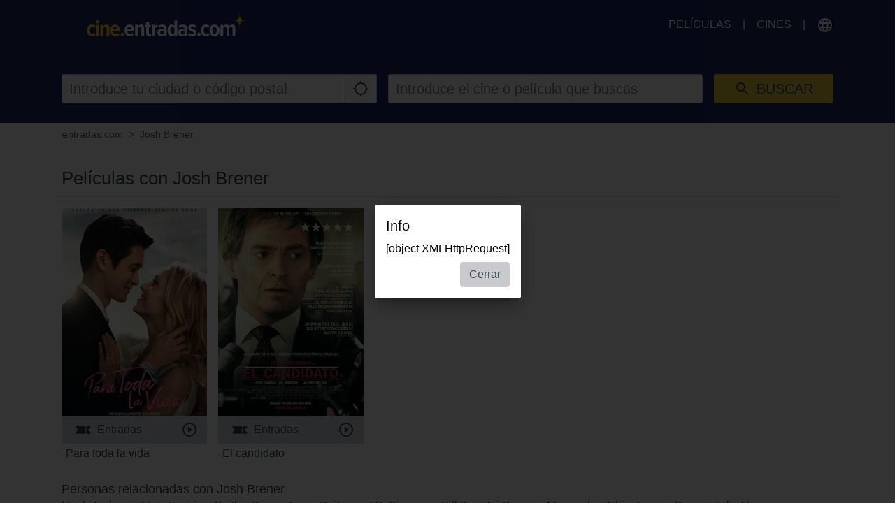

--- FILE ---
content_type: text/html; charset=utf-8
request_url: https://www.google.com/recaptcha/api2/aframe
body_size: 268
content:
<!DOCTYPE HTML><html><head><meta http-equiv="content-type" content="text/html; charset=UTF-8"></head><body><script nonce="M0YVQHb8BilDZxkpoyY7jQ">/** Anti-fraud and anti-abuse applications only. See google.com/recaptcha */ try{var clients={'sodar':'https://pagead2.googlesyndication.com/pagead/sodar?'};window.addEventListener("message",function(a){try{if(a.source===window.parent){var b=JSON.parse(a.data);var c=clients[b['id']];if(c){var d=document.createElement('img');d.src=c+b['params']+'&rc='+(localStorage.getItem("rc::a")?sessionStorage.getItem("rc::b"):"");window.document.body.appendChild(d);sessionStorage.setItem("rc::e",parseInt(sessionStorage.getItem("rc::e")||0)+1);localStorage.setItem("rc::h",'1769507909427');}}}catch(b){}});window.parent.postMessage("_grecaptcha_ready", "*");}catch(b){}</script></body></html>